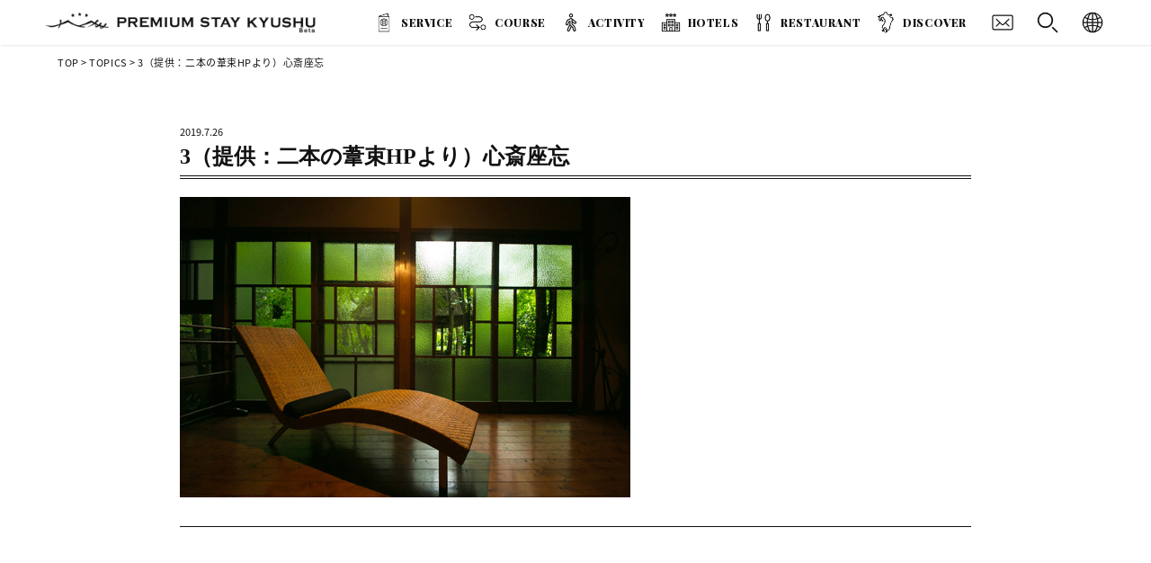

--- FILE ---
content_type: text/html; charset=UTF-8
request_url: https://ps-q.jp/hotels/962/attachment/3%EF%BC%88%E6%8F%90%E4%BE%9B%EF%BC%9A%E4%BA%8C%E6%9C%AC%E3%81%AE%E8%91%A6%E6%9D%9Fhp%E3%82%88%E3%82%8A%EF%BC%89%E5%BF%83%E6%96%8E%E5%BA%A7%E5%BF%98/
body_size: 6923
content:
<!doctype html>
<html lang="ja">
<head>
<meta charset="UTF-8" />
<meta http-equiv="x-ua-compatible" content="IE=10;IE=edge" >
<meta name="viewport" content="width=device-width, initial-scale=1, maximum-scale=1">
<title>3（提供：二本の葦束HPより）心斎座忘 | Premium Stay Kyushu</title>
<meta content="telephone=no" name="format-detection">
<link rel="shortcut icon" href="https://ps-q.jp/wp-content/themes/psk/images/favicon.png" />
<link href="https://ps-q.jp/wp-content/themes/psk/images/appleicon.png" rel="apple-touch-icon-precomposed" />
<link href="https://fonts.googleapis.com/css?family=Roboto:400,700,900" rel="stylesheet">
<link href="https://fonts.googleapis.com/css?family=Allan:400,700|Farsan" rel="stylesheet">
<link href="https://fonts.googleapis.com/css?family=Playfair+Display:400,700,900|Yellowtail" rel="stylesheet">
<link href="https://fonts.googleapis.com/css?family=Fjalla+One|Josefin+Sans:400,600,700|Yanone+Kaffeesatz:400,700" rel="stylesheet">
<link rel="stylesheet" href="https://use.fontawesome.com/releases/v5.6.3/css/all.css" integrity="sha384-UHRtZLI+pbxtHCWp1t77Bi1L4ZtiqrqD80Kn4Z8NTSRyMA2Fd33n5dQ8lWUE00s/" crossorigin="anonymous">
    


<!-- Global site tag (gtag.js) - Google Analytics -->
<!--<script async src="https://www.googletagmanager.com/gtag/js?id=UA-114042640-1"></script>
<script>
  window.dataLayer = window.dataLayer || [];
  function gtag(){dataLayer.push(arguments);}
  gtag('js', new Date());

  gtag('config', 'UA-114042640-1');
</script>-->
<!-- Global site tag (gtag.js) - Google Analytics -->
<script async src="https://www.googletagmanager.com/gtag/js?id=UA-114835013-1"></script>
<script>
  window.dataLayer = window.dataLayer || [];
  function gtag(){dataLayer.push(arguments);}
  gtag('js', new Date());

  gtag('config', 'UA-114835013-1');
</script>
<link rel='dns-prefetch' href='//s.w.org' />
		<script type="text/javascript">
			window._wpemojiSettings = {"baseUrl":"https:\/\/s.w.org\/images\/core\/emoji\/12.0.0-1\/72x72\/","ext":".png","svgUrl":"https:\/\/s.w.org\/images\/core\/emoji\/12.0.0-1\/svg\/","svgExt":".svg","source":{"concatemoji":"https:\/\/ps-q.jp\/wp-includes\/js\/wp-emoji-release.min.js?ver=5.2.23"}};
			!function(e,a,t){var n,r,o,i=a.createElement("canvas"),p=i.getContext&&i.getContext("2d");function s(e,t){var a=String.fromCharCode;p.clearRect(0,0,i.width,i.height),p.fillText(a.apply(this,e),0,0);e=i.toDataURL();return p.clearRect(0,0,i.width,i.height),p.fillText(a.apply(this,t),0,0),e===i.toDataURL()}function c(e){var t=a.createElement("script");t.src=e,t.defer=t.type="text/javascript",a.getElementsByTagName("head")[0].appendChild(t)}for(o=Array("flag","emoji"),t.supports={everything:!0,everythingExceptFlag:!0},r=0;r<o.length;r++)t.supports[o[r]]=function(e){if(!p||!p.fillText)return!1;switch(p.textBaseline="top",p.font="600 32px Arial",e){case"flag":return s([55356,56826,55356,56819],[55356,56826,8203,55356,56819])?!1:!s([55356,57332,56128,56423,56128,56418,56128,56421,56128,56430,56128,56423,56128,56447],[55356,57332,8203,56128,56423,8203,56128,56418,8203,56128,56421,8203,56128,56430,8203,56128,56423,8203,56128,56447]);case"emoji":return!s([55357,56424,55356,57342,8205,55358,56605,8205,55357,56424,55356,57340],[55357,56424,55356,57342,8203,55358,56605,8203,55357,56424,55356,57340])}return!1}(o[r]),t.supports.everything=t.supports.everything&&t.supports[o[r]],"flag"!==o[r]&&(t.supports.everythingExceptFlag=t.supports.everythingExceptFlag&&t.supports[o[r]]);t.supports.everythingExceptFlag=t.supports.everythingExceptFlag&&!t.supports.flag,t.DOMReady=!1,t.readyCallback=function(){t.DOMReady=!0},t.supports.everything||(n=function(){t.readyCallback()},a.addEventListener?(a.addEventListener("DOMContentLoaded",n,!1),e.addEventListener("load",n,!1)):(e.attachEvent("onload",n),a.attachEvent("onreadystatechange",function(){"complete"===a.readyState&&t.readyCallback()})),(n=t.source||{}).concatemoji?c(n.concatemoji):n.wpemoji&&n.twemoji&&(c(n.twemoji),c(n.wpemoji)))}(window,document,window._wpemojiSettings);
		</script>
		<style type="text/css">
img.wp-smiley,
img.emoji {
	display: inline !important;
	border: none !important;
	box-shadow: none !important;
	height: 1em !important;
	width: 1em !important;
	margin: 0 .07em !important;
	vertical-align: -0.1em !important;
	background: none !important;
	padding: 0 !important;
}
</style>
	<link rel='stylesheet' id='style-css'  href='https://ps-q.jp/wp-content/themes/psk/style.css?ver=5.2.23' type='text/css' media='all' />
<link rel='stylesheet' id='wp-block-library-css'  href='https://ps-q.jp/wp-includes/css/dist/block-library/style.min.css?ver=5.2.23' type='text/css' media='all' />
<link rel='stylesheet' id='bogo-css'  href='https://ps-q.jp/wp-content/plugins/bogo/includes/css/style.css?ver=3.2.1' type='text/css' media='all' />
<link rel='stylesheet' id='contact-form-7-css'  href='https://ps-q.jp/wp-content/plugins/contact-form-7/includes/css/styles.css?ver=5.0.5' type='text/css' media='all' />
<link rel='stylesheet' id='searchandfilter-css'  href='https://ps-q.jp/wp-content/plugins/search-filter/style.css?ver=1' type='text/css' media='all' />
<link rel='stylesheet' id='wpcf7-redirect-script-frontend-css'  href='https://ps-q.jp/wp-content/plugins/wpcf7-redirect/build/css/wpcf7-redirect-frontend.min.css?ver=1.1' type='text/css' media='all' />
<link rel='stylesheet' id='wp-pagenavi-css'  href='https://ps-q.jp/wp-content/plugins/wp-pagenavi/pagenavi-css.css?ver=2.70' type='text/css' media='all' />
<script type='text/javascript' src='https://ps-q.jp/wp-content/themes/psk/js/jquery-1.11.1.js?ver=5.2.23'></script>
<script type='text/javascript' src='https://ps-q.jp/wp-content/themes/psk/js/pagelink.js?ver=5.2.23'></script>
<link rel='https://api.w.org/' href='https://ps-q.jp/wp-json/' />
<link rel='shortlink' href='https://ps-q.jp/?p=1205' />
<link rel="alternate" type="application/json+oembed" href="https://ps-q.jp/wp-json/oembed/1.0/embed?url=https%3A%2F%2Fps-q.jp%2Fhotels%2F962%2Fattachment%2F3%25ef%25bc%2588%25e6%258f%2590%25e4%25be%259b%25ef%25bc%259a%25e4%25ba%258c%25e6%259c%25ac%25e3%2581%25ae%25e8%2591%25a6%25e6%259d%259fhp%25e3%2582%2588%25e3%2582%258a%25ef%25bc%2589%25e5%25bf%2583%25e6%2596%258e%25e5%25ba%25a7%25e5%25bf%2598%2F" />
<link rel="alternate" type="text/xml+oembed" href="https://ps-q.jp/wp-json/oembed/1.0/embed?url=https%3A%2F%2Fps-q.jp%2Fhotels%2F962%2Fattachment%2F3%25ef%25bc%2588%25e6%258f%2590%25e4%25be%259b%25ef%25bc%259a%25e4%25ba%258c%25e6%259c%25ac%25e3%2581%25ae%25e8%2591%25a6%25e6%259d%259fhp%25e3%2582%2588%25e3%2582%258a%25ef%25bc%2589%25e5%25bf%2583%25e6%2596%258e%25e5%25ba%25a7%25e5%25bf%2598%2F&#038;format=xml" />
		<style type="text/css">.recentcomments a{display:inline !important;padding:0 !important;margin:0 !important;}</style>
		
</head>

<body class="attachment attachment-template-default single single-attachment postid-1205 attachmentid-1205 attachment-jpeg ja">
<script>
    jQuery(function(){
        jQuery("#acHeadMenu dt").on("click", function() {
            jQuery(this).next().slideToggle('fast');
        });
    });
</script>
<script>
jQuery(function () {
  var $body = $('body');
  jQuery('#js__sideMenuBtn').on('click', function () {
    $body.toggleClass('side-open');
    jQuery('#overlaySearch').on('click', function () {
      $body.removeClass('side-open');
    });
      jQuery('#close_sidemenu').on('click', function () {
      $body.removeClass('side-open');
    });
  });
});
</script>

<script>
jQuery(function () {
  var $body = $('body');
  jQuery('#js__sideMenuBtnSp').on('click', function () {
    $body.toggleClass('side-open');
      $('html').delay(0).queue(function(next) {
		   $(this).toggleClass('overlay-lock');
		   next();
	   });
    jQuery('#overlaySearch').on('click', function () {
      $body.removeClass('side-open');
        $('html').delay(0).queue(function(next) {
		   $(this).removeClass('overlay-lock');
		   next();
	   });
    });
      jQuery('#close_sidemenu').on('click', function () {
      $body.removeClass('side-open');
          $('html').delay(0).queue(function(next) {
		   $(this).removeClass('overlay-lock');
		   next();
	   });
    });
  });
});
</script>
 
<header class="headerFix">
	
<div class="box1600">
       <div class="headLogo"><a href="https://ps-q.jp"><img class="linkimg" src="https://ps-q.jp/wp-content/themes/psk/images/head_logo_blk.png" width="301" height="30" alt="Premium Stay Kyushu"/></a></div>
    
<div class="langBtn">
<dl id="acHeadMenu">
    <dt><img src="https://ps-q.jp/wp-content/themes/psk/images/icon_lang.png" width="30" height="30" alt=""/></dt>
    <dd><ul class="bogo-language-switcher"><li class="en-US en first"><span class="bogoflags bogoflags-us"></span> English (United States)</li>
<li class="ja current"><span class="bogoflags bogoflags-jp"></span> 日本語</li>
<li class="ko-KR ko"><span class="bogoflags bogoflags-kr"></span> 한국어</li>
<li class="zh-CN"><span class="bogoflags bogoflags-cn"></span> 简体中文</li>
<li class="zh-TW last"><span class="bogoflags bogoflags-tw"></span> 繁體中文</li>
</ul>
</dd>
</dl>
</div>
    
    <div class="headBtn" id="js__sideMenuBtn"><img src="https://ps-q.jp/wp-content/themes/psk/images/icon_search.png" width="32" height="32" alt="Premium Stay Kyushu"/></div>
    <div class="headBtn"><a href="https://ps-q.jp/contact/"><img src="https://ps-q.jp/wp-content/themes/psk/images/icon_mail.png" width="32" height="32" alt="Premium Stay Kyushu"/></a></div>
	<div class="cwNavi">	 
	 <ul>
		<li><a href="https://ps-q.jp/service/">SERVICE</a></li>
         <!--<li><span class="t01">SERVICE</span></li>-->
		<li class="open01"><a href="https://ps-q.jp/course/" class="t02">COURSE</a></li>
        <li class="open02"><a href="https://ps-q.jp/activity/" class="t03">ACTIVITY</a></li>
        <li class="open03"><a href="https://ps-q.jp/hotels/" class="t04">HOTELS</a></li>
        <li class="open04"><a href="https://ps-q.jp/restaurant/" class="t05">RESTAURANT</a></li>
        <li><a href="https://ps-q.jp/discover/" class="t06">DISCOVER</a></li>
	</ul>
        <div class="clearfix"></div>
    <!--megaMenu-->
    <div id="slideMenu01">
    <div class="megaBox01">
        <div class="megaTitle">COURSE</div>
        				<!--Jananese -->
        <div class="areaLink"><a href="https://ps-q.jp/kyushu/">九州周遊</a></div>
        <div class="areaLink"><a href="https://ps-q.jp/course/area/area_fukuoka/">福岡</a></div>
        <div class="areaLink"><a href="https://ps-q.jp/course/area/area_oita/">大分</a></div>
                <div class="areaLink"><a href="https://ps-q.jp/course/area/area_kumamoto/">熊本</a></div>
                <div class="areaLink"><a href="https://ps-q.jp/course/area/area_nagasaki/">長崎</a></div>
                <div class="areaLink"><a href="https://ps-q.jp/course/area/area_saga/">佐賀</a></div>
                <div class="areaLink"><a href="https://ps-q.jp/course/area/area_miyazaki/">宮崎</a></div>
                <div class="areaLink"><a href="https://ps-q.jp/course/area/area_kagoshima/">鹿児島</a></div>
         <!--End -->

        <div class="allBtn"><a href="https://ps-q.jp/course/">ALL</a></div>
    </div>
    </div>
    <!--megaMenu-->
    <!--megaMenu-->
    <div id="slideMenu02">
    <div class="megaBox01">
        <div class="megaTitle">ACTIVITY</div>       
        				<!--Jananese -->
       <div class="halfBox">
        <div class="areaLink lg"><a href="https://ps-q.jp/activity/area/area_fukuoka/">福岡</a></div>
            <ul class="townLink">
                <li><a href="https://ps-q.jp/activity/area/area_fukuoka/area_fukuokashi/">福岡市</a></li>
                <li><a href="https://ps-q.jp/activity/area/area_fukuoka/area_itoshima">糸島</a></li>
            </ul>
        </div>
        <div class="halfBox">
        <div class="areaLink lg"><a href="https://ps-q.jp/activity/area/area_oita/">大分</a></div>
            <ul class="townLink">
                <li><a href="https://ps-q.jp/activity/area/area_oita/area_beppu/">別府</a></li>
                <li><a href="https://ps-q.jp/activity/area/area_oita/area_yufuin">由布院</a></li>
                <li><a href="https://ps-q.jp/activity/area/area_oita/area_usa">宇佐市</a></li>
            </ul>
        </div>
        <div class="clearfix"></div>
        <div class="halfBox">
        <div class="areaLink lg"><a href="https://ps-q.jp/activity/area/area_kumamoto/">熊本</a></div>
            <ul class="townLink">
                <li><a href="https://ps-q.jp/activity/area/area_kumamoto/area_aso/">阿蘇</a></li>
                <li><a href="https://ps-q.jp/activity/area/area_kumamoto/area_kurokawa">黒川</a></li>
            </ul>
        </div>
        <div class="halfBox">
        <div class="areaLink lg"><a href="https://ps-q.jp/activity/area/area_nagasaki/">長崎</a></div>
            <ul class="townLink">
                <li><a href="https://ps-q.jp/activity/area/area_nagasaki/area_unzen/">雲仙</a></li>
                <li><a href="https://ps-q.jp/activity/area/area_nagasaki/area_hasami/">波佐見町</a></li>
            </ul>
        </div>
        <div class="halfBox">
            <div class="areaLink lg"><a href="https://ps-q.jp/activity/area/area_saga/">佐賀</a></div>
            <ul class="townLink">
                <li><a href="https://ps-q.jp/activity/area/area_nagasaki/area_arita/">有田</a></li>
            </ul>
        </div>
        <div class="halfBox">
            <div class="areaLink"><a href="https://ps-q.jp/activity/area/area_miyazaki/">宮崎</a></div>
            <ul class="townLink">
                <li><a href="https://ps-q.jp/activity/area/area_miyazaki/area_nichinan/">日南</a></li>
            </ul>
        </div>
        <div class="clearfix"></div>
                <div class="areaLink"><a href="https://ps-q.jp/activity/area/area_kagoshima/">鹿児島</a></div>
         <!--End -->
        
        <div class="allBtn"><a href="https://ps-q.jp/activity/">ALL</a></div>
    </div>
    </div>
    <!--megaMenu-->
    <!--megaMenu-->
    <div id="slideMenu03">
    <div class="megaBox01">
        <div class="megaTitle">HOTELS</div>
        				<!--Jananese -->
       <div class="halfBox">
        <div class="areaLink lg"><a href="https://ps-q.jp/hotels/area/area_fukuoka/">福岡</a></div>
            <ul class="townLink">
                <li><a href="https://ps-q.jp/hotels/area/area_fukuoka/area_fukuokashi/">福岡市</a></li>
                <li><a href="https://ps-q.jp/hotels/area/area_fukuoka/area_itoshima">糸島</a></li>
            </ul>
        </div>
        <div class="halfBox">
        <div class="areaLink lg"><a href="https://ps-q.jp/hotels/area/area_oita/">大分</a></div>
            <ul class="townLink">
                <li><a href="https://ps-q.jp/hotels/area/area_oita/area_beppu/">別府</a></li>
                <li><a href="https://ps-q.jp/hotels/area/area_oita/area_yufuin">由布院</a></li>
                <li><a href="https://ps-q.jp/hotels/area/area_oita/area_usa">宇佐市</a></li>
            </ul>
        </div>
        <div class="clearfix"></div>
        <div class="halfBox">
        <div class="areaLink lg"><a href="https://ps-q.jp/hotels/area/area_kumamoto/">熊本</a></div>
            <ul class="townLink">
                <li><a href="https://ps-q.jp/hotels/area/area_kumamoto/area_aso/">阿蘇</a></li>
                <li><a href="https://ps-q.jp/hotels/area/area_kumamoto/area_kurokawa">黒川</a></li>
            </ul>
        </div>
        <div class="halfBox">
        <div class="areaLink lg"><a href="https://ps-q.jp/hotels/area/area_nagasaki/">長崎</a></div>
            <ul class="townLink">
                <li><a href="https://ps-q.jp/hotels/area/area_nagasaki/area_unzen/">雲仙</a></li>
            </ul>
        </div>
                <div class="areaLink"><a href="https://ps-q.jp/hotels/area/area_saga/">佐賀</a></div>
                <div class="areaLink"><a href="https://ps-q.jp/hotels/area/area_miyazaki/">宮崎</a></div>
                <div class="areaLink"><a href="https://ps-q.jp/hotels/area/area_kagoshima/">鹿児島</a></div>
         <!--End -->

        <div class="allBtn"><a href="https://ps-q.jp/hotels/">ALL</a></div>
    </div>
    </div>
    <!--megaMenu-->
    <!--megaMenu-->
    <div id="slideMenu04">
    <div class="megaBox01">
        <div class="megaTitle">RESTAURANT</div>
        				<!--Jananese -->
      <div class="halfBox">
        <div class="areaLink lg"><a href="https://ps-q.jp/restaurant/area/area_fukuoka/">福岡</a></div>
            <ul class="townLink">
                <li><a href="https://ps-q.jp/restaurant/area/area_fukuoka/area_fukuokashi/">福岡市</a></li>
                <li><a href="https://ps-q.jp/restaurant/area/area_fukuoka/area_itoshima">糸島</a></li>
            </ul>
        </div>
        <div class="halfBox">
        <div class="areaLink lg"><a href="https://ps-q.jp/restaurant/area/area_oita/">大分</a></div>
            <ul class="townLink">
                <li><a href="https://ps-q.jp/restaurant/area/area_oita/area_beppu/">別府</a></li>
                <li><a href="https://ps-q.jp/restaurant/area/area_oita/area_yufuin">由布院</a></li>
                <li><a href="https://ps-q.jp/restaurant/area/area_oita/area_usa">宇佐市</a></li>
            </ul>
        </div>
        <div class="clearfix"></div>
        <div class="halfBox">
        <div class="areaLink lg"><a href="https://ps-q.jp/restaurant/area/area_kumamoto/">熊本</a></div>
            <ul class="townLink">
                <li><a href="https://ps-q.jp/restaurant/area/area_kumamoto/area_aso/">阿蘇</a></li>
                <li><a href="https://ps-q.jp/restaurant/area/area_kumamoto/area_kurokawa">黒川</a></li>
            </ul>
        </div>
        <div class="halfBox">
        <div class="areaLink lg"><a href="https://ps-q.jp/restaurant/area/area_nagasaki/">長崎</a></div>
            <ul class="townLink">
                <li><a href="https://ps-q.jp/restaurant/area/area_nagasaki/area_unzen/">雲仙</a></li>
            </ul>
        </div>
                <div class="areaLink"><a href="https://ps-q.jp/restaurant/area/area_saga/">佐賀</a></div>
                <div class="areaLink"><a href="https://ps-q.jp/restaurant/area/area_miyazaki/">宮崎</a></div>
                <div class="areaLink"><a href="https://ps-q.jp/restaurant/area/area_kagoshima/">鹿児島</a></div>
         <!--End -->
        
        <div class="allBtn"><a href="https://ps-q.jp/restaurant/">ALL</a></div>
    </div>
    </div>
    <!--megaMenu-->
	</div>
    
</div>	

</header>
        
<nav class="side-menu">
    <div class="sideCloseBtn" id="close_sidemenu"></div>
    <div class="sideMenuTitle">SEARCH</div>
    
				<form action="" method="post" class="searchandfilter">
					<div>
						<ul><li><h4>KEYWORD</h4><input type="text" name="ofsearch" placeholder="Search &hellip;" value=""></li><li><h4>AREA</h4><ul>	<li class="cat-item cat-item-38"><label><input type='checkbox' name='ofarea[]' value='38' /> 長野県</label>
</li>
	<li class="cat-item cat-item-37"><label><input type='checkbox' name='ofarea[]' value='37' /> 九州外</label>
</li>
	<li class="cat-item cat-item-9"><label><input type='checkbox' name='ofarea[]' value='9' /> 福岡</label>
</li>
	<li class="cat-item cat-item-20"><label><input type='checkbox' name='ofarea[]' value='20' /> 福岡市</label>
</li>
	<li class="cat-item cat-item-21"><label><input type='checkbox' name='ofarea[]' value='21' /> 糸島</label>
</li>
	<li class="cat-item cat-item-11"><label><input type='checkbox' name='ofarea[]' value='11' /> 大分</label>
</li>
	<li class="cat-item cat-item-22"><label><input type='checkbox' name='ofarea[]' value='22' /> 別府</label>
</li>
	<li class="cat-item cat-item-23"><label><input type='checkbox' name='ofarea[]' value='23' /> 由布院</label>
</li>
	<li class="cat-item cat-item-24"><label><input type='checkbox' name='ofarea[]' value='24' /> 宇佐市</label>
</li>
	<li class="cat-item cat-item-10"><label><input type='checkbox' name='ofarea[]' value='10' /> 熊本</label>
</li>
	<li class="cat-item cat-item-25"><label><input type='checkbox' name='ofarea[]' value='25' /> 阿蘇</label>
</li>
	<li class="cat-item cat-item-26"><label><input type='checkbox' name='ofarea[]' value='26' /> 黒川</label>
</li>
	<li class="cat-item cat-item-30"><label><input type='checkbox' name='ofarea[]' value='30' /> 県北</label>
</li>
	<li class="cat-item cat-item-12"><label><input type='checkbox' name='ofarea[]' value='12' /> 長崎</label>
</li>
	<li class="cat-item cat-item-27"><label><input type='checkbox' name='ofarea[]' value='27' /> 雲仙</label>
</li>
	<li class="cat-item cat-item-28"><label><input type='checkbox' name='ofarea[]' value='28' /> 波佐見町</label>
</li>
	<li class="cat-item cat-item-14"><label><input type='checkbox' name='ofarea[]' value='14' /> 佐賀</label>
</li>
	<li class="cat-item cat-item-29"><label><input type='checkbox' name='ofarea[]' value='29' /> 有田</label>
</li>
	<li class="cat-item cat-item-13"><label><input type='checkbox' name='ofarea[]' value='13' /> 宮崎</label>
</li>
	<li class="cat-item cat-item-31"><label><input type='checkbox' name='ofarea[]' value='31' /> 宮崎市</label>
</li>
	<li class="cat-item cat-item-15"><label><input type='checkbox' name='ofarea[]' value='15' /> 鹿児島</label>
</li>
	<li class="cat-item cat-item-35"><label><input type='checkbox' name='ofarea[]' value='35' /> 鹿児島</label>
</li>
	<li class="cat-item cat-item-34"><label><input type='checkbox' name='ofarea[]' value='34' /> 北薩</label>
</li>
</ul><input type="hidden" name="ofarea_operator" value="and" /></li><li><h4>TAG</h4><ul>	<li class="cat-item cat-item-19"><label><input type='checkbox' name='ofpost_tag[]' value='19' /> 3泊4日</label>
</li>
	<li class="cat-item cat-item-36"><label><input type='checkbox' name='ofpost_tag[]' value='36' /> アウトドア</label>
</li>
	<li class="cat-item cat-item-41"><label><input type='checkbox' name='ofpost_tag[]' value='41' /> オーベルジュテラ</label>
</li>
	<li class="cat-item cat-item-39"><label><input type='checkbox' name='ofpost_tag[]' value='39' /> グルメ</label>
</li>
	<li class="cat-item cat-item-40"><label><input type='checkbox' name='ofpost_tag[]' value='40' /> プレミアム</label>
</li>
	<li class="cat-item cat-item-42"><label><input type='checkbox' name='ofpost_tag[]' value='42' /> 九州外</label>
</li>
	<li class="cat-item cat-item-18"><label><input type='checkbox' name='ofpost_tag[]' value='18' /> 絶景</label>
</li>
</ul><input type="hidden" name="ofpost_tag_operator" value="and" /></li><li><input type="hidden" name="ofsubmitted" value="1">
							<input type="submit" value="Submit">
						</li></ul></div>
				</form></nav>    
    
<script>
    jQuery(function(){
        jQuery("#acMenuSp dt").on("click", function() {
            jQuery(this).next().slideToggle('fast');
        });
    });
</script>
 <script>   
    jQuery(function(){
	 jQuery('.mList dt').click(function(){
		jQuery(this).parents().children('dd').slideToggle('fast');
		jQuery(this).toggleClass('on');
	  });
});
</script>
<div class="spHeader">
    <div class="headLogo"><a href="https://ps-q.jp"><img class="linkimg" src="https://ps-q.jp/wp-content/themes/psk/images/head_logo_blk.png" width="301" height="30" alt="Premium Stay Kyushu"/></a></div>
    
    <div class="headLangSelectSp">
<dl id="acMenuSp">
    <dt><img src="https://ps-q.jp/wp-content/themes/psk/images/icon_lang.png" width="40" height="40" alt=""/></dt>
    <dd><ul class="bogo-language-switcher"><li class="en-US en first"><span class="bogoflags bogoflags-us"></span> English (United States)</li>
<li class="ja current"><span class="bogoflags bogoflags-jp"></span> 日本語</li>
<li class="ko-KR ko"><span class="bogoflags bogoflags-kr"></span> 한국어</li>
<li class="zh-CN"><span class="bogoflags bogoflags-cn"></span> 简体中文</li>
<li class="zh-TW last"><span class="bogoflags bogoflags-tw"></span> 繁體中文</li>
</ul>
</dd>
</dl>     
	</div>
    <div class="headTelBtnSp">
            <a href="tel:+81926874504"><img src="https://ps-q.jp/wp-content/themes/psk/images/icon_tel.png" width="40" height="40" alt=""/></a>
        </div>
    <div class="headMailBtnSp">
            <a href="https://ps-q.jp/contact/"><img src="https://ps-q.jp/wp-content/themes/psk/images/icon_mail.png" width="40" height="40" alt=""/></a>
        </div>
    <div class="headSearchBtnSp" id="js__sideMenuBtnSp"><img src="https://ps-q.jp/wp-content/themes/psk/images/icon_search.png" width="32" height="32" alt="SEARCH"/></div>
    
         <div id="menuButton" class="openNav">
             <span></span>
             <span></span>
             <span></span>
         </div>
         
        <div class="clearfix"></div>
        <div id="overlay" class="close">
            
            <div class="box800">
                <div class="spMenuList">
                    <ul>
                        <li><a href="https://ps-q.jp/service/">SERVICE</a></li>
                    </ul>
                </div>
               
                				<!--Jananese -->
        <div class="mList">
				<dl>
					 <dt class="t02">COURSE</dt>
                     <dd>
                        <ul class="mDown">
                           <li><a href="https://ps-q.jp/kyushu/">九州周遊</a></li>
                            <li><a href="https://ps-q.jp/course/area/area_fukuoka/">福岡</a></li>
                            <li><a href="https://ps-q.jp/course/area/area_oita/">大分</a></li>
                            <li><a href="https://ps-q.jp/course/area/area_kumamoto/">熊本</a></li>
                            <li><a href="https://ps-q.jp/course/area/area_nagasaki/">長崎</a></li>
                            <li><a href="https://ps-q.jp/course/area/area_saga/">佐賀</a></li>
                            <li><a href="https://ps-q.jp/course/area/area_miyazaki/">宮崎</a></li>
                            <li><a href="https://ps-q.jp/course/area/area_kagoshima/">鹿児島</a></li>
                            <li><a href="https://ps-q.jp/course/">ALL</a></li>
                        </ul>
					</dd>
                 </dl>
                    <dl>
					 <dt class="t03">ACTIVITY</dt>
                     <dd>
                        <ul class="mDown">
                            <li><a href="https://ps-q.jp/activity/area/area_fukuoka/">福岡</a></li>
                            <li><a href="https://ps-q.jp/activity/area/area_oita/">大分</a></li>
                            <li><a href="https://ps-q.jp/activity/area/area_kumamoto/">熊本</a></li>
                            <li><a href="https://ps-q.jp/activity/area/area_nagasaki/">長崎</a></li>
                            <li><a href="https://ps-q.jp/activity/area/area_saga/">佐賀</a></li>
                            <li><a href="https://ps-q.jp/activity/area/area_miyazaki/">宮崎</a></li>
                            <li><a href="https://ps-q.jp/activity/area/area_kagoshima/">鹿児島</a></li>
                            <li><a href="https://ps-q.jp/activity/">ALL</a></li>
                        </ul>
					</dd>
                 </dl>
                    <dl>
					 <dt class="t04">HOTELS</dt>
                     <dd>
                        <ul class="mDown">
                            <li><a href="https://ps-q.jp/hotels/area/area_fukuoka/">福岡</a></li>
                            <li><a href="https://ps-q.jp/hotels/area/area_oita/">大分</a></li>
                            <li><a href="https://ps-q.jp/hotels/area/area_kumamoto/">熊本</a></li>
                            <li><a href="https://ps-q.jp/hotels/area/area_nagasaki/">長崎</a></li>
                            <li><a href="https://ps-q.jp/hotels/area/area_saga/">佐賀</a></li>
                            <li><a href="https://ps-q.jp/hotels/area/area_miyazaki/">宮崎</a></li>
                            <li><a href="https://ps-q.jp/hotels/area/area_kagoshima/">鹿児島</a></li>
                            <li><a href="https://ps-q.jp/hotels/">ALL</a></li>
                        </ul>
					</dd>
                 </dl>
                    <dl>
					 <dt class="t05">RESTAURANT</dt>
                     <dd>
                        <ul class="mDown">
                            <li><a href="https://ps-q.jp/restaurant/area/area_fukuoka/">福岡</a></li>
                            <li><a href="https://ps-q.jp/restaurant/area/area_oita/">大分</a></li>
                            <li><a href="https://ps-q.jp/restaurant/area/area_kumamoto/">熊本</a></li>
                            <li><a href="https://ps-q.jp/restaurant/area/area_nagasaki/">長崎</a></li>
                            <li><a href="https://ps-q.jp/restaurant/area/area_saga/">佐賀</a></li>
                            <li><a href="https://ps-q.jp/restaurant/area/area_miyazaki/">宮崎</a></li>
                            <li><a href="https://ps-q.jp/restaurant/area/area_kagoshima/">鹿児島</a></li>
                            <li><a href="https://ps-q.jp/restaurant/">ALL</a></li>
                        </ul>
					</dd>
                 </dl>
                </div>
         <!--End -->

                
           
                
                 <div class="spMenuList">
                    <ul>
                        <li><a href="https://ps-q.jp/discover/" class="t08">DISCOVER</a></li>
                        <li><a href="https://ps-q.jp/contact/" class="t06">CONTACT</a></li>
                    </ul>
                </div>
                
                <div class="menuTelBtnSp"><a href="tel:+815017254455">＋81 50 1725 4455</a></div>
                
			</div>  
          </div>
		
</div>

 


<section class="contentBox">
		<div class="box1600">
		<div class="singleBc">
		<div class="bc"><a href="https://ps-q.jp">TOP</a> &gt; <a href="https://ps-q.jp/topics/">TOPICS</a> &gt; 3（提供：二本の葦束HPより）心斎座忘</div>
		</div>
    </div>
</section>

<div class="clearfix"></div>
<div class="headclearfix"></div>

<section class="contentBox secPd60">
		<div class="box960">
             
 
 <!-- ▼表示する記事がある場合、ループ開始▼ -->

	
    <div class="blogDay">2019.7.26</div>
            <h1 class="blogTitle">3（提供：二本の葦束HPより）心斎座忘</h1>
            
            <div class="postBoxTopics">
                <p class="attachment"><a href='https://ps-q.jp/wp-content/uploads/2019/07/3（提供：二本の葦束HPより）心斎座忘.jpg'><img width="501" height="334" src="https://ps-q.jp/wp-content/uploads/2019/07/3（提供：二本の葦束HPより）心斎座忘.jpg" class="attachment-medium size-medium" alt="" /></a></p>
            </div>



	<!-- ▲表示する記事がある場合、ループ開始▲ -->

 <div class="clearfix"></div>

 <!-- ページナビゲーション -->
<!-- /ページナビゲーション-->
           <div class="clearfix"></div>
                    



         
                
           </div>
</section>



<!--footer-->
<div class="clearfix"></div>	
<footer class="footBox">
      <div class="box1080">
          
          <div class="footLink">
              <ul>
                  <li><a href="https://ps-q.jp">TOP</a></li>
                  <li><a href="https://ps-q.jp/service/">SERVICE</a></li>
                  <li><a href="https://ps-q.jp/course/">MODEL COURSE</a></li>
                  <li><a href="https://ps-q.jp/activity/">ACTIVITY</a></li>
                  <li><a href="https://ps-q.jp/hotels/">HOTELS</a></li>
                  <li><a href="https://ps-q.jp/restaurant/">RESTAURANT</a></li>
                  <li><a href="https://ps-q.jp/discover/">DISCOVER</a></li>
                  <li><a href="https://ps-q.jp/company/">COMPANY</a></li>
                  <li><a href="https://ps-q.jp/policy/">PRIVACY POLICY</a></li>
              </ul>
              <!--<div class="snsIcon"><img src="https://ps-q.jp/wp-content/themes/psk/images/icon_insta.png" alt="" width="30" height="30"/></div>-->
              <!--<div class="snsIcon"><a href="https://ps-q.jp/contact/"><img class="linkimg" src="https://ps-q.jp/wp-content/themes/psk/images/icon_mail_wht.png" alt="" width="30" height="30"/></a></div>-->
              
              
          </div>
          
          <div class="footLogo"><img src="https://ps-q.jp/wp-content/themes/psk/images/visit_logo.png" alt="" width="300" height="50"/></div>
          <div class="footTelBtn"><a href="tel:+815017254455">+81-501725-4455</a></div>
          				<!--Jananese -->
            <div class="footMailBtn"><a href="https://ps-q.jp/contact/">コンシェルジュに相談する</a></div>
         <!--End -->
          <div class="copyright">© 2019 VISIT KYUSHU, All Rights Reserved.</div>
       </div>
    
       
       
</footer>
<div class="goTopBtn"><a href="#"><img src="https://ps-q.jp/wp-content/themes/psk/images/go_top.png" alt="Go To Top" width="80" height="80"/></a></div>
<div id="overlayBase"></div>
<div id="overlaySearch"></div>
<!--footer-->
<script>
document.addEventListener( 'wpcf7mailsent', function( event ) {
  location = 'https://ps-q.jp/contact/thanks/'; 
}, false );
</script><script type='text/javascript'>
/* <![CDATA[ */
var wpcf7 = {"apiSettings":{"root":"https:\/\/ps-q.jp\/wp-json\/contact-form-7\/v1","namespace":"contact-form-7\/v1"},"recaptcha":{"messages":{"empty":"\u3042\u306a\u305f\u304c\u30ed\u30dc\u30c3\u30c8\u3067\u306f\u306a\u3044\u3053\u3068\u3092\u8a3c\u660e\u3057\u3066\u304f\u3060\u3055\u3044\u3002"}}};
/* ]]> */
</script>
<script type='text/javascript' src='https://ps-q.jp/wp-content/plugins/contact-form-7/includes/js/scripts.js?ver=5.0.5'></script>
<script type='text/javascript'>
/* <![CDATA[ */
var wpcf7r = {"ajax_url":"https:\/\/ps-q.jp\/wp-admin\/admin-ajax.php"};
/* ]]> */
</script>
<script type='text/javascript' src='https://ps-q.jp/wp-content/plugins/wpcf7-redirect/build/js/wpcf7r-fe.js?ver=1.1'></script>
<script type='text/javascript' src='https://ps-q.jp/wp-includes/js/wp-embed.min.js?ver=5.2.23'></script>

</body>
</html>

--- FILE ---
content_type: application/javascript
request_url: https://ps-q.jp/wp-content/themes/psk/js/pagelink.js?ver=5.2.23
body_size: 872
content:
// JavaScript Document
(function($){
$(function(){
   // #で始まるアンカーをクリックした場合に処理
   $('a[href^=#]').click(function() {
      // スクロールの速度
      var speed = 400;// ミリ秒
      // アンカーの値取得
      var href= $(this).attr("href");
      // 移動先を取得
      var target = $(href == "#" || href == "" ? 'html' : href);
      // 移動先を数値で取得
      var position = target.offset().top;
      // スムーススクロール
      $('body,html').animate({scrollTop:position}, speed, 'swing');
      return false;
   });
});
})(jQuery);


(function($){

$(function() {
	var topnav = $('.headclearfix');
	var topbn = $('.goTopBtn');
    var tophead = $('.header');
	
	//navの位置	
	var navTop = topnav.offset().top;
	//スクロールするたびに実行
	$(window).scroll(function () {
		var winTop = $(this).scrollTop();
		//スクロール位置がnavの位置より下だったらクラスfixedを追加
		if (winTop >= navTop) {
			topbn.addClass('on'),
                tophead.addClass('on')
			
		} else if (winTop <= navTop) {
			topbn.removeClass('on'),
                tophead.removeClass('on')
			
		}
	});
});

})(jQuery);

(function($){

$(function(){
$(".openNav").click(function(){
  $("#overlay").slideToggle('fast');
	$('html').delay(0).queue(function(next) {
		   $(this).toggleClass('overlay-lock');
		   next();
	   });
});
});


})(jQuery);


(function($){
$(function(){
    $("#menuButton").click(function(){
	$(this).toggleClass("active"); //メニューボタンの切り替え
        return false;
    });
});
})(jQuery);

(function($){
$(function(){
    $(window).unload(function() {
      $(".open01").removeClass('add');
        $(".open02").removeClass('add');
        $(".open03").removeClass('add');
        $(".open04").removeClass('add');
    });
    
$(".open01 , #slideMenu01").hover(function(){
$("#slideMenu01").toggle();
	$(".open01").toggleClass('add');
});

$(".open02 , #slideMenu02").hover(function(){
$("#slideMenu02").toggle();
	$(".open02").toggleClass('add');
});
    
$(".open03 , #slideMenu03").hover(function(){
$("#slideMenu03").toggle();
	$(".open03").toggleClass('add');
});
    
$(".open04 , #slideMenu04").hover(function(){
$("#slideMenu04").toggle();
	$(".open04").toggleClass('add');
});
    

});
})(jQuery);

